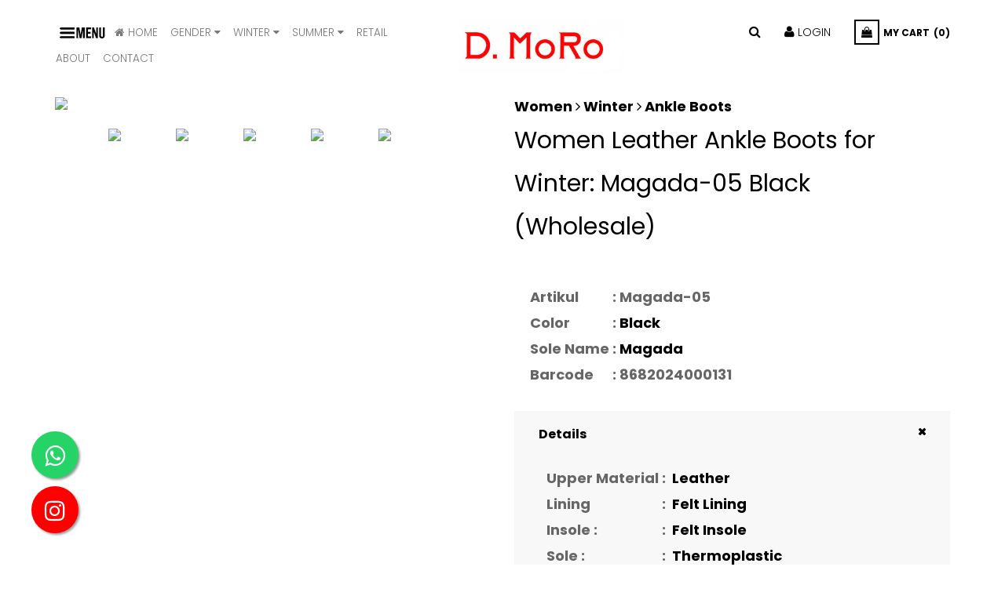

--- FILE ---
content_type: text/html; charset=UTF-8
request_url: https://dmoroshoes.com/winter-leather-ankle-boots-women-wholesale-magada-05-black-34-p-7283
body_size: 7593
content:
<!DOCTYPE html>
<!--[if IE 8 ]><html class="ie ie8" lang="en"> <![endif]-->
<!--[if IE 9 ]><html class="ie ie9" lang="en"> <![endif]-->
<!--[if (gte IE 9)|!(IE)]><!-->
<html lang="en">
<!--<![endif]-->

<head>
    <!-- Basic Page Needs -->
    <meta charset="utf-8">
    <meta http-equiv="X-UA-Compatible" content="IE=edge">

        <title>Winter Leather Ankle Boots for Women Wholesale Magada-05  Black</title>
    <meta name="description" content="Winter Leather Ankle Boots for Women Wholesale Magada-05  Black Upper Material: Leather, Lining: Felt Lining, Insole: Felt Insole, Sole: Thermoplastic"/>


    <!-- Favicon -->
    <link rel="shortcut icon" href="/favicon.ico" type="image/x-icon">
    <link rel="icon" href="/favicon.ico" type="image/x-icon">
	<link rel="apple-touch-icon" sizes="57x57" href="/img/apple-icon-57x57.png">
<link rel="apple-touch-icon" sizes="60x60" href="/img/apple-icon-60x60.png">
<link rel="apple-touch-icon" sizes="72x72" href="/img/apple-icon-72x72.png">
<link rel="apple-touch-icon" sizes="76x76" href="/img/apple-icon-76x76.png">
<link rel="apple-touch-icon" sizes="114x114" href="/img/apple-icon-114x114.png">
<link rel="apple-touch-icon" sizes="120x120" href="/img/apple-icon-120x120.png">
<link rel="apple-touch-icon" sizes="144x144" href="/img/apple-icon-144x144.png">
<link rel="apple-touch-icon" sizes="152x152" href="/img/apple-icon-152x152.png">
<link rel="apple-touch-icon" sizes="180x180" href="/img/apple-icon-180x180.png">
<link rel="icon" type="image/png" sizes="192x192"  href="/img/android-icon-192x192.png">
<link rel="icon" type="image/png" sizes="32x32" href="/img/favicon-32x32.png">
<link rel="icon" type="image/png" sizes="96x96" href="/img/favicon-96x96.png">
<link rel="icon" type="image/png" sizes="16x16" href="/img/favicon-16x16.png">
<link rel="manifest" href="/img/manifest.json">
<meta name="msapplication-TileColor" content="#ffffff">
<meta name="msapplication-TileImage" content="/img/ms-icon-144x144.png">
<meta name="theme-color" content="#ffffff">
    <!-- Mobile Meta -->
    <meta name="viewport" content="width=device-width, initial-scale=1, maximum-scale=1">

    

    <meta name="msvalidate.01" content="86A340D653F0F1633F599471C011EDB3" />

<meta name="yandex-verification" content="298aeb4d83c0e9d2" />

<meta name="google-site-verification" content="8ye8Iqz4HNzBVPBeKcTvHZE1eiISLq47fNHCHiLiL4M" />

<!-- Yandex.Metrika counter -->
<script type="text/javascript" >
   (function(m,e,t,r,i,k,a){m[i]=m[i]||function(){(m[i].a=m[i].a||[]).push(arguments)};
   m[i].l=1*new Date();k=e.createElement(t),a=e.getElementsByTagName(t)[0],k.async=1,k.src=r,a.parentNode.insertBefore(k,a)})
   (window, document, "script", "https://mc.yandex.ru/metrika/tag.js", "ym");

   ym(70509157, "init", {
        clickmap:true,
        trackLinks:true,
        accurateTrackBounce:true,
        webvisor:true,
        ecommerce:"dataLayer"
   });
</script>
<noscript><div><img src="https://mc.yandex.ru/watch/70509157" style="position:absolute; left:-9999px;" alt="" /></div></noscript>
<!-- /Yandex.Metrika counter -->


<!-- Global site tag (gtag.js) - Google Analytics -->
<script async src="https://www.googletagmanager.com/gtag/js?id=UA-5793057-48"></script>
<script>
  window.dataLayer = window.dataLayer || [];
  function gtag(){dataLayer.push(arguments);}
  gtag('js', new Date());

  gtag('config', 'UA-5793057-48');
</script>



    <!-- Google Fonts -->
    <link href='https://fonts.googleapis.com/css?family=Poppins:300,400,700%7CPlayfair+Display:400,400i,700,700i,900,900i' rel='stylesheet' type='text/css'>

    <!-- Vendor CSS -->
    <link rel="stylesheet" href="vendor/bootstrap/css/bootstrap-theme.css">
    <link rel="stylesheet" href="vendor/font-awesome/css/font-awesome.min.css">
    <link rel="stylesheet" href="vendor/owl.carousel/assets/owl.carousel.css">
    <link rel="stylesheet" href="vendor/magnific-popup/magnific-popup.css">

    <link rel="stylesheet" href="vendor/nivo-slider/css/nivo-slider.css">
    <link rel="stylesheet" href="vendor/nivo-slider/css/animate.css">
    <link rel="stylesheet" href="vendor/nivo-slider/css/style.css">

    <link rel="stylesheet" href="vendor/slider-range/css/jslider.css">

    <script src='https://www.google.com/recaptcha/api.js'></script>
    

    <!-- Theme CSS -->
    <link rel="stylesheet" href="css/theme-global.css">
    <link rel="stylesheet" href="css/theme-animate.css">
    <link rel="stylesheet" href="css/theme-product.css">
    <link rel="stylesheet" href="css/theme-product-list.css">
    <link rel="stylesheet" href="css/theme-blog.css">
    <link rel="stylesheet" href="css/theme-responsive.css">

    <!-- Theme Custom CSS -->
    <link rel="stylesheet" href="css/custom.css">
    <link rel="stylesheet" href="css/video.popup.css">

    <link rel="stylesheet" href="https://cdn.jsdelivr.net/gh/fancyapps/fancybox@3.5.7/dist/jquery.fancybox.min.css" />

<style>
      .print_logo { display: none; }
    @media print {
        body {zoom: 65%;}
        header { display:none; }
        .print_logo { display: inline; }
}
    </style>

</head>


<body class="index home-5">



    <div id="all">
        
        <header id="top-header">
            <div class="container">
                <div class="row">
                    <div class="mb-top col-lg-5 col-md-5 col-sm-5 col-xs-7 col-sp-12" style="height:200">
                     <span id="btn-bar"  class="pull-left" style="border:0px; text-align: left; width:60px; padding-left:2px;  " style="font-size:10px;">  <img src="hamburger-menu.png"></span>
                     <!-- <span id="btn-bar" class="pull-left"><i class="fa fa-bars"></i> MENU</span> -->
                        
                     <div class="block-currency dropdown-over pull-left">
                            <div class="dropdown-title"  style="padding-left:1px;">
                                <a href="./" style="font-size:13.5px;"><i class="fa fa-home"></i> HOME</a>
                            </div>
                        </div>
                     




                      
                    <!-- WINTER BAŞLA -->
<div class="header_user_info dropdown-over pull-left">
    <div data-toggle="dropdown" class="dropdown-title" style="padding-left:1px;">
        <a href="products.html" onclick="location.href='products.html?category=&season=&type=&color=&sole=&upperMaterial=&lining=&insole=&price=&tag=&keyword='; " title="Gender" style="font-size:13.5px;">Gender <i class="fa fa-caret-down"></i></a>
    </div>
    <div class="dropdown-content">
        <ul class="links">
            <ul>
                <li><a href="products.html?category=Women&season=&type=&color=&sole=&upperMaterial=&lining=&insole=&price=&tag=&keyword=&pg=2=" style="color:gray;">Woman</a></li>
                <li><a href="products.html?category=Men&season=&type=&color=&sole=&upperMaterial=&lining=&insole=&price=&tag=&keyword=" style="color:gray;">Man</a></li>
                
                </ul>
    </div>
</div>
<!-- WINTER BİTİR -->

<!-- WINTER BAŞLA -->
<div class="header_user_info dropdown-over pull-left">
    <div data-toggle="dropdown" class="dropdown-title" style="padding-left:1px;">
        <a href="products.html" onclick="location.href='products.html?category=&season=Winter&type=&color=&sole=&upperMaterial=&lining=&insole=&price=&tag=&keyword='; " title="Winter" style="font-size:13.5px;">WINTER <i class="fa fa-caret-down"></i></a>
    </div>
    <div class="dropdown-content">
        <ul class="links">
            <ul>
                <li><a href="products.html?category=&season=Winter&type=Shoes&color=&sole=&upperMaterial=&lining=&insole=&price=&tag=&keyword=" style="color:gray;">Shoes</a></li>
                <li><a href="products.html?category=&season=Winter&type=Outdoor&color=&sole=&upperMaterial=&lining=&insole=&price=&tag=&keyword=" style="color:gray;">Outdoor</a></li>
                <li><a href="products.html?category=&season=Winter&type=Ankle Boots&color=&sole=&upperMaterial=&lining=&insole=&price=&tag=&keyword=" style="color:gray;">Ankle Boots</a></li>
                <li><a href="products.html?category=&season=Winter&type=Boots&color=&sole=&upperMaterial=&lining=&insole=&price=&tag=&keyword=" style="color:gray;">Boots</a></li>
            </ul>
    </div>
</div>
<!-- WINTER BİTİR -->


<!-- SUMMER BAŞLA -->
<div class="header_user_info dropdown-over pull-left">
    <div data-toggle="dropdown" class="dropdown-title" style="padding-left:1px;">
        <a href="products.html" onclick="location.href='products.html?category=&season=Summer&type=&color=&sole=&upperMaterial=&lining=&insole=&price=&tag=&keyword='; " title="Summer" style="font-size:13.5px;">SUMMER <i class="fa fa-caret-down"></i></a>
    </div>
    <div class="dropdown-content">
        <ul class="links">
            <ul>
                <li><a href="products.html?category=&season=Summer&type=Sandals&color=&sole=&upperMaterial=&lining=&insole=&price=&tag=&keyword=" style="color:gray;">Sandals</a></li>
                 <li><a href="products.html?category=&season=Summer&type=Platform%20Sandals&color=&sole=&upperMaterial=&lining=&insole=&price=&tag=&keyword=">Platform Sandals</a></li>
                <li><a href="products.html?category=&season=Summer&type=Shoes&color=&sole=&upperMaterial=&lining=&insole=&price=&tag=&keyword=" style="color:gray;">Shoes</a></li>
                <li><a href="products.html?category=&season=Summer&type=Sneakers&color=&sole=&upperMaterial=&lining=&insole=&price=&tag=&keyword=" style="color:gray;">Sneakers</a></li>
                <li><a href="products.html?category=&season=Summer&type=Platform%20Slippers&color=&sole=&upperMaterial=&lining=&insole=&price=&tag=&keyword=">Platform Sneakers</a></li>
                <li><a href="products.html?category=&season=Summer&type=Slippers&color=&sole=&upperMaterial=&lining=&insole=&price=&tag=&keyword=" style="color:gray;">Slippers</a></li>
                <li><a href="products.html?category=&season=Summer&type=Ballet&color=&sole=&upperMaterial=&lining=&insole=&price=&tag=&keyword=" style="color:gray;">Ballet</a></li>
            </ul>
    </div>
</div>
<!-- SUMMER BİTİR -->

                         <div class="block-currency dropdown-over pull-left">
                            <div class="dropdown-title" style="padding-left:1px;">
                                <a href="http://retail.dmoroshoes.com/"  style="font-size:13.5px;"target="_blank">Retail</a>
                            </div>
                        </div>
                     
                        
                        <div class="block-currency dropdown-over pull-left">
                            <div class="dropdown-title" style="padding-left:1px;">
                                <a href="about.html" style="font-size:13.5px;">ABOUT</a>
                            </div>
                        </div>

                        

                        <div class="block-currency dropdown-over pull-left">
                            <div class="dropdown-title "  style="padding-left:1px;">
                                <a href="contact.html" style="font-size:13.5px;">CONTACT</a>
                            </div>
                        </div>

                        

                        <!-- end block-currency --




                        <div class="header_user_info dropdown-over pull-left">
                            <div data-toggle="dropdown" class="dropdown-title">
                                <a href="#" >CONTACT</a>
                            </div>
                        </div><!-- end block-currency -->


                    </div>
                    <div class="col-lg-3 col-md-2 col-sm-2 col-xs-2 col-sp-4">
                        <div class="logo">
                            <a href="./" title="D.MoRo">
                                <img src="https://www.dmoroshoes.com/logo.jpg" style="width:80%">
                            </a>
                        </div>
                        <!--end logo-->
                    </div>

                    <div class="col-lg-4 col-md-5 col-sm-5 col-xs-3 col-sp-8">


                        <div class="topheader-navholder-lf">






                            <div id="block-cart" class="block-cart dropdown-over pull-right">


                                                                <div data-toggle="dropdown" class="dropdown-title">
                                    <a href="#" title="Shopping cart">
                                        <span class="title-cart"><i class="fa fa-shopping-bag"></i></span><span class="text-mcart">My cart</span><span class="cart-amount">(0)</span>
                                    </a>
                                </div>




                                
                            </div><!-- end blockcart_top -->


                            <div class="header_user_info dropdown-over pull-right">
                                <div data-toggle="dropdown" class="dropdown-title">
                                    
                                                                             <a href="login.html" onclick="location.href='login.html';" title="Login" style="color:black; size:18px;"><i style="font-size:16px;" class="fa fa-user"></i> LOGIN</a>

                                                                        </div>
                                <div class="dropdown-content">
                                    <ul class="links">
                                                                                    <li>
                                                <a href="login.html" title="My account">Login</a>
                                            </li>
                                            <li>
                                                <a class="login" href="register.html" title="Login to your customer account">Register</a>
                                            </li>

                                        


                                    </ul>
                                </div>
                            </div><!-- end header_user_info -->



                            <div id="search_block_top" class="block-search dropdown-over pull-right">

                                <div data-toggle="dropdown" class="dropdown-title">
                                    <a href="#" title="Search"><i class="fa fa-search"></i></a>
                                </div>


                                <div class="dropdown-content">
                                    <form id="searchbox" action="products.html">
                                        <div class="input-group">
                                            <input class="search_query form-control" type="text" id="search_query_top" name="keyword" placeholder="Search" value="" autocomplete="off">
                                            <div class="input-group-btn">
                                                <button type="submit" name="submit_search" class="btn button btn-primary">Search</button>
                                            </div>
                                        </div>
                                    </form>
                                </div>
                            </div><!-- end #search_block_top -->
                        </div><!-- end topheader-navholder-lf -->
                    </div>
                </div><!-- end row -->
            </div><!-- end container -->
        </header><!-- end header -->
<div id="columns" class="columns-container">
    <!-- container -->
    <div class="container">
        <div class="row">
            <div class="pb-left-column col-xs-12 col-sm-12 col-md-6">
                

            <div id="image-block" class="clearfix">
                        <div id="view_full_size">
                            <img style="border:0px;" src="https://dmoroshoes.com/catalog/thumb.php?src=catalog_images/Magada-05SiyahDeriMagadaSiyah_01.jpg&ext=0&size=900x600&crop=0"  class="img-responsive" width="470" height="564">
                            </div>
            </div><!-- end #image-block -->
                

<!-- view blocks start -->



<div id="views_block" class="clearfix">
<div id="thumbs_list">
<ul id="thumbs_list_frame" class="list-inline">
    <li class="first">
        <img src="https://dmoroshoes.com/catalog/thumb.php?src=catalog_images/Magada-05SiyahDeriMagadaSiyah_01.jpg&ext=0&size=900x600&crop=0"  class="img-responsive" width="70" height="100">
    </li>

                <li>
                <img style="border:0px solid gray;" src="https://dmoroshoes.com/catalog/thumb.php?src=catalog_images/Magada-05SiyahDeriMagadaSiyah_02.jpg&ext=1&size=900x600&crop=0"  class="img-responsive" width="70" height="100" >
             </li>
                   <li>
                <img style="border:0px solid gray;" src="https://dmoroshoes.com/catalog/thumb.php?src=catalog_images/Magada-05SiyahDeriMagadaSiyah_03.jpg&ext=1&size=900x600&crop=0"  class="img-responsive" width="70" height="100" >
             </li>
                   <li>
                <img style="border:0px solid gray;" src="https://dmoroshoes.com/catalog/thumb.php?src=catalog_images/Magada-05SiyahDeriMagadaSiyah_04.jpg&ext=1&size=900x600&crop=0"  class="img-responsive" width="70" height="100" >
             </li>
                   <li>
                <img style="border:0px solid gray;" src="https://dmoroshoes.com/catalog/thumb.php?src=catalog_images/Magada-05SiyahDeriMagadaSiyah_05.jpg&ext=1&size=900x600&crop=0"  class="img-responsive" width="70" height="100" >
             </li>
                                                                         
        </ul>


        
                    

    </div>




</div><!-- end views_block -->


<!-- view blocks end -->



            </div><!-- end pb-left-column -->
            <div class="pb-center-column col-xs-12 col-sm-12 col-md-6">
                <div class="pb-centercolumn" style="font-weight: bold; font-size: 18px;">
                         <span>
                                        <a href="products.html?category=Women">Women <i class="fa fa-angle-right"></i> 
                                           

                                       <a href="products.html?season=Winter">Winter <i class="fa fa-angle-right"></i> 
                        

                    <a href="products.html?type=Ankle Boots">Ankle Boots </a>
                        

                                        <h1>Women Leather Ankle Boots for Winter: Magada-05  Black (Wholesale)</h1>
                    <!-- <h1>Magada-05  Black Women Ankle Boots</h1> -->

                    <div class="price clearfix">
                        <!--<p class="old_price">
                            $32.00
                        </p>-->

                        


                    </div><!-- end price -->
                    <div class="product-boxinfo">
                        <p id="product_reference">
                            <table style="padding:10px; margin:10px;">
                                <tr>
                                    <td valign="top">

                                        <table style="padding:10px; margin:10px;">
                                            <tr>
                                                <td><strong>Artikul</strong></td>
                                                <td>&nbsp;:&nbsp; </td>
                                                <td>Magada-05</td>
                                            </tr>
                                                                                        <tr>
                                                <td><strong>Color</strong></td>
                                                <td>&nbsp;:&nbsp; </td>
                                               <!-- <td><a href="products.html?color=Black">Black</a></td>-->
                                                <td><a href="products.html?color=Black">Black</a></td>
                                            </tr>
                                            

                                                                                        <tr>
                                                <td><strong>Sole Name</strong></td>
                                                <td>&nbsp;:&nbsp; </td>
                                                <td><a href="products.html?soleName=Magada">Magada</a></td>
                                            </tr>
                                            
                                                                                        <tr>
                                                <td><strong>Barcode</strong></td>
                                                <td>&nbsp;:&nbsp; </td>
                                                <td>8682024000131</td>
                                            </tr>
                                            

                                        </table>
                                    </td>

                                    <td>

                                    </td>


                                </tr>
                            </table>




                        </p>



                    </div><!-- end product-boxinfo -->
                    
                   



                    <div class="panel-group accordion_info" id="accordion" role="tablist" aria-multiselectable="true">
                        <div class="panel panel-default">
                            <div class="panel-heading" role="tab" id="headingOne">
                                <h4 class="panel-title">
                                    <a role="button" data-toggle="collapse" data-parent="#accordion" href="#collapseOne" aria-expanded="true" aria-controls="collapseOne">
                                        Details
                                    </a>
                                </h4>
                            </div>
                            <div id="collapseOne" class="panel-collapse collapse in" role="tabpanel" aria-labelledby="headingOne">
                                <div class="panel-body">



                                    <table style="padding:10px; margin:10px;">
                                        <tr>
                                            <td>Upper Material</td>
                                            <td>&nbsp;:&nbsp; </td>
                                            <td>&nbsp;<a href="products.html?upperMaterial=Leather">Leather</a></td>
                                        </tr>
                                        <tr>
                                            <td>Lining</td>
                                            <td>&nbsp;:&nbsp; </td>
                                            <td>&nbsp;<a href="products.html?lining=Felt Lining">Felt Lining</a></td>
                                        </tr>
                                        <tr>
                                            <td>Insole :</td>
                                            <td>&nbsp;:&nbsp; </td>
                                            <td>&nbsp;<a href="products.html?insole=Felt Insole">Felt Insole</a></td>
                                        <tr>
                                            <td>Sole :</td>
                                            <td>&nbsp;:&nbsp; </td>
                                            <td>&nbsp;<a href="products.html?sole=Thermoplastic">Thermoplastic</a></td>
                                        </tr>
                                    </table>
                                                                        <p>&nbsp; <strong>Tags :</strong> 
                                                                            <a href="products.php?tag=Women">Women</a>,
                                                                                <a href="products.php?tag= Winter"> Winter</a>,
                                                                                <a href="products.php?tag= Ankle Boots"> Ankle Boots</a>,
                                                                                <a href="products.php?tag= Leather"> Leather</a>,
                                                                                <a href="products.php?tag= Black"> Black</a>,
                                                                                <a href="products.php?tag= "> </a>,
                                                                                <a href="products.php?tag= D.MoRo Shoes"> D.MoRo Shoes</a>,
                                                                                <a href="products.php?tag= 2024"> 2024</a>,
                                         </p>
                                </div>

                               


                            </div>

                            
                        </div>

                        <div id="social-sharing" style="padding-top:10px;">
                                <script type="text/javascript" src="https://platform-api.sharethis.com/js/sharethis.js#property=5fd885e556d93a0019e0537b&product=inline-share-buttons" async="async"></script>
<!-- Go to www.addthis.com/dashboard to customize your tools -->
<!-- ShareThis BEGIN --><div class="sharethis-inline-share-buttons"></div><!-- ShareThis END -->

                                </div>
                    </div>


                    <div>

                    </div>

                </div><!-- end pb-centercolumn -->
            </div><!-- end pb-center-column -->
        </div><!-- end row -->
        <div class="blockproductscategory block">
            <h4 class="title_block">
                <span>Related Products</span>
                <span class="subtitle">Related</span>
            </h4>
            <div class="block_content">
                <div class="owl-row">
                    <div class="blockproductscategory_grid">
                       

                        
                                            <div class="item">
                            <div class="product-container">
                                <div class="left-block">
                                    <div class="product-image-container">
                                        <a class="product_img_link" href="product-detail.php?id=7280" title="Magada-05  Beige Women Ankle Boots">
                                        <img src="https://dmoroshoes.com/catalog/thumb.php?src=catalog_images/Magada-05BejSuetMagadaBej_01.jpg&ext=0&size=900x600&crop=0"  class="img-responsive" width="470" height="564">
                                        </a>
                                        <span class="label-new label">D.MoRo</span>
                                    </div>
                                </div>
                                <!--end left block -->
                                <div class="right-block">
                                    <div class="product-box">
                                        <h5 class="name">
                                            
                                            <a class="product-name" href="winter-suede-leather-ankle-boots-women-wholesale-magada-05-beige-p-7280" >
                                            Magada-05  Beige Women Ankle Boots                                            </a>
                                        </h5>
                                                                            </div>
                                    <!--end right block -->
                                </div>

                               
                            </div><!-- end product-container-->
                        </div>

                    

                        

                        

                    </div><!-- end blockproductscategory_grid -->
                </div><!-- end tabproduct-carousel -->
            </div>
        </div><!-- end blockproductscategory -->
    </div> <!-- end container -->
</div>
<!--end warp-->


<style>
.float{
	position:fixed;
	width:60px;
	height:60px;
	bottom:110px;
	left:40px;
	background-color:#25d366;
	color:#FFF;
	border-radius:50px;
	text-align:center;
  font-size:30px;
	box-shadow: 2px 2px 3px #999;
  z-index:100;
}

.my-float{
	margin-top: 16px;
}


.float-tel{
	position:fixed;
	width:60px;
	height:60px;
	bottom:40px;
	left:40px;
	background-color:red;
	color:#FFF;
	border-radius:50px;
	text-align:center;
  font-size:30px;
	box-shadow: 2px 2px 3px #999;
  z-index:100;
}

.my-float-tel{
	margin-top: 16px;
}

    </style>


<a href="https://www.instagram.com/dmoroshoes/" class="float-tel" target="_blank">
<i class="fa fa-instagram my-float-tel"></i>
</a>

<a href="https://wa.me/+902124588879/?text=" class="float" target="_blank">
<i class="fa fa-whatsapp my-float"></i>
</a>

<div class="siderbarmenu" style="z-index: 2000;">
            <div class="siderbarmenu-content">
                <a href="#" class="btn-close"><i class="fa fa-close"></i></a>
                <nav id="siderbar-menu">
                    <h4 class="title_block">MENU</h4>
                    <ul class="nav navbar-nav">
                        <li class="dropdown">
                            <a href='./' style="color:white;">Home</a>
                        </li>

						<li class="dropdown aligned-fullwidth" style="z-index: 2000;">
                            <a href='products.html?category=&season=Winter&type=&color=&sole=&upperMaterial=&lining=&insole=&price=&tag=&keyword=' onclick="location.href='products.html?category=&season=Winter&type=&color=&sole=&upperMaterial=&lining=&insole=&price=&tag=&keyword='" style="color:white;">Gender</a>
                            <span style="z-index: 2000;" class="btn-down" role="button" data-toggle="collapse" data-target="#menudropdown1" aria-expanded="true" aria-controls="menudropdown1">
                                <i class="fa fa-angle-down"></i>
                            </span>
                            <div id="menudropdown1" class="menudropdown collapse">
                                <ul>
                                <li><a href="products.html?category=Women&season=&type=&color=&sole=&upperMaterial=&lining=&insole=&price=&tag=&keyword=" >Woman</a></li>
                                 <li><a href="products.html?category=Men&season=&type=&color=&sole=&upperMaterial=&lining=&insole=&price=&tag=&keyword=" >Man</a></li>

                                </ul>
                            </div>
                        </li>

                        <li class="dropdown aligned-fullwidth" style="z-index: 2000;">
                            <a href='products.html?category=&season=Winter&type=&color=&sole=&upperMaterial=&lining=&insole=&price=&tag=&keyword=' onclick="location.href='products.html?category=&season=Winter&type=&color=&sole=&upperMaterial=&lining=&insole=&price=&tag=&keyword='" style="color:white;">Winter</a>
                            <span style="z-index: 2000;" class="btn-down" role="button" data-toggle="collapse" data-target="#menudropdown2" aria-expanded="true" aria-controls="menudropdown2">
                                <i class="fa fa-angle-down"></i>
                            </span>
                            <div id="menudropdown2" class="menudropdown collapse">
                                <ul>
                                <li><a href="products.html?category=&season=Winter&type=Shoes&color=&sole=&upperMaterial=&lining=&insole=&price=&tag=&keyword=" >Shoes</a></li>
                                <li><a href="products.html?category=&season=Winter&type=Outdoor&color=&sole=&upperMaterial=&lining=&insole=&price=&tag=&keyword=" >Outdoor</a></li>
                                 <li><a href="products.html?category=&season=Winter&type=Ankle Boots&color=&sole=&upperMaterial=&lining=&insole=&price=&tag=&keyword=" >Ankle Boots</a></li>
                                 <li><a href="products.html?category=&season=Winter&type=Boots&color=&sole=&upperMaterial=&lining=&insole=&price=&tag=&keyword=" >Boots</a></li>
                                </ul>
                            </div>
                        </li>


                        <li class="dropdown aligned-fullwidth" style="z-index: 2000;">
                            <a href='products.html?category=&season=Summer&type=&color=&sole=&upperMaterial=&lining=&insole=&price=&tag=&keyword=' onclick="location.href='products.html?category=&season=Summer&type=&color=&sole=&upperMaterial=&lining=&insole=&price=&tag=&keyword='" style="color:white;">Summer</a>
                            <span style="z-index: 2000;" class="btn-down" role="button" data-toggle="collapse" data-target="#menudropdown3" aria-expanded="true" aria-controls="menudropdown3">
                                <i class="fa fa-angle-down"></i>
                            </span>
                            <div id="menudropdown3" class="menudropdown collapse">
                                <ul>
                                <li><a href="products.html?category=&season=Summer&type=Sandals&color=&sole=&upperMaterial=&lining=&insole=&price=&tag=&keyword=" >Summer Sandals</a></li>
                                <li><a href="products.html?category=&season=Summer&type=Platform%20Sandals&color=&sole=&upperMaterial=&lining=&insole=&price=&tag=&keyword=">Platform Sandals</a></li>
                                <li><a href="products.html?category=&season=Summer&type=Shoes&color=&sole=&upperMaterial=&lining=&insole=&price=&tag=&keyword=" >Shoes</a></li>
                                <li><a href="products.html?category=Woman&season=&type=Sneakers&color=&sole=&upperMaterial=&lining=&insole=&price=&tag=&keyword=" >Sneakers</a></li>
                                <li><a href="products.html?category=&season=Summer&type=Slippers&color=&sole=&upperMaterial=&lining=&insole=&price=&tag=&keyword=" >Slippers</a></li>
                                <li><a href="products.html?category=&season=Summer&type=Platform%20Slippers&color=&sole=&upperMaterial=&lining=&insole=&price=&tag=&keyword=">Platform Slippers</a></li>
                                <li><a href="products.html?category=&season=Summer&type=Ballet&color=&sole=&upperMaterial=&lining=&insole=&price=&tag=&keyword=" >Ballet</a></li>
                                </ul>
                            </div>
                        </li>

                        <li class="dropdown">
                            <a href='https://www.dmoroshoes.com/retail/' style="color:white;">Retail</a>
                        </li>


                        <li class="dropdown">
                            <a href='about.html' style="color:white;">About</a>
                        </li>

                       

                        <li class="dropdown">
                            <a href='contact.html' style="color:white;">Contact</a>
                        </li>
                       
                        
                    </ul>
                </nav><!-- end siderbar-menu -->
                <div class="block-keep">
                    <p class="title_block">Follow</p>
                    
                    
                    <a href="https://www.facebook.com/dmoroshoes" target="_blank" style="color:gray;font-size:18px; padding-right:5px;"><em class="fa fa-facebook"></em></a>
                    <a href="https://www.instagram.com/dmoroshoes/" target="_blank" style="color:gray;font-size:18px; padding-right:5px;"><em class="fa fa-instagram"></em></a> 
                    <a href="https://twitter.com/dmoroshoes" target="_blank" style="color:gray;font-size:18px; padding-right:5px;"><em class="fa fa-twitter"></em></a>
                    <a href="https://tr.pinterest.com/dmoroshoes/" target="_blank" style="color:gray;font-size:18px; padding-right:5px;"><em class="fa fa-pinterest"></em></a> 
                    <a href="https://www.linkedin.com/company/dmoroshoes" target="_blank" style="color:gray;font-size:18px; padding-right:5px;"><em class="fa fa-linkedin"></em></a>
                    <a href="https://vk.com/dmoroshoes" target="_blank" style="color:gray;font-size:18px; padding-right:5px;"><em class="fa fa-vk"></em></a>
                    <a href="https://ok.ru/group/70000000291632" target="_blank" style="color:gray;font-size:18px; padding-right:5px;"><em class="fa fa-odnoklassniki"></em></a>
                    <a href="https://www.youtube.com/@dmoroshoes" target="_blank" style="color:gray;font-size:18px; padding-right:5px;"><em class="fa fa-youtube"></em></a>
                    <a href="https://wa.me/+902124588879/?text=" target="_blank" style="color:gray;font-size:18px; padding-right:5px;"><em class="fa fa-whatsapp"></em></a>
                    
                   
                    <p class="title" style="color:white;">
                    <br><em class="fa fa-phone"></em>  <a style="color: white;" href="tel:+90 212 458 88 79">+90 212 458 88 79</a>
                    <br><em class="fa fa-fax"></em> <a style="color: white;" href="tel:+90 212 518 31 23"> +90 212 518 31 23</a> </p>
                   
                </div><!-- end block-keep -->
                

  </div><!-- end siderbarmenu-content -->
            
</div><!-- end siderbarmenu -->
        

<footer id="footer">
            <div class="footer-top">
                <div class="container">
                    <!-- start newsletter -->
                    <div class="block-newsletter" id="block-newsletter">
                        <h4 class="title_block">Get a newsletter</h4>
                        <div class="des-text">
                          <p>Make sure that you’re always the first who receive our latest news and hottest promotion by joining our newsletter program. We never send spam!</p>
                        </div>
                        <form action="/product-detail.php" method="post" class="form-inline">
                            <div class="form-group">
                                <input class="inputNew form-control grey newsletter-input" id="newsletter-input"  type="text"  name="email_newsletter" required size="18" placeholder="Type your email here">
                                <button type="submit" name="submitNewsletter" class="btn button button-small">
                                    <span class="submit-icon"></span>
                                    <span class="submit-text">Subscribe</span>
                                </button>               
                            </div>
                        </form>
                    </div><!-- end block-newsletter -->
                </div>
  </div><!-- end footer-top -->

  <div class="footer-copyright">
                <div class="container">
                    <div class="row">
                        <div class="col-lg-6 col-md-6 col-sm-12 col-xs-12 col-sp-12">
                            © 2020 D.MoRo - All rights reserved. 
                        </div>
                        <div class="col-lg-6 col-md-6 col-sm-12 col-xs-12 col-sp-12">
                            <div class="social_block">
                                <ul class="links">

                                <li><a href="https://www.facebook.com/dmoroshoes" target="_blank" style="color:gray;font-size:18px; padding-right:5px;"><em class="fa fa-facebook"></em></a></li>
                                <li><a href="https://www.instagram.com/dmoroshoes/" target="_blank" style="color:gray;font-size:18px; padding-right:5px;"><em class="fa fa-instagram"></em></a> </li>
                                <li><a href="https://twitter.com/dmoroshoes" target="_blank" style="color:gray;font-size:18px; padding-right:5px;"><em class="fa fa-twitter"></em></a></li>
                                <li><a href="https://tr.pinterest.com/dmoroshoes/" target="_blank" style="color:gray;font-size:18px; padding-right:5px;"><em class="fa fa-pinterest"></em></a> </li>
                                <li><a href="https://www.linkedin.com/company/dmoroshoes" target="_blank" style="color:gray;font-size:18px; padding-right:5px;"><em class="fa fa-linkedin"></em></a></li>
                                <li><a href="https://vk.com/dmoroshoes" target="_blank" style="color:gray;font-size:18px; padding-right:5px;"><em class="fa fa-vk"></em></a></li>
                                <li><a href="https://ok.ru/group/70000000291632" target="_blank" style="color:gray;font-size:18px; padding-right:5px;"><em class="fa fa-odnoklassniki"></em></a></li>
                                <li><a href="https://www.youtube.com/@dmoroshoes" target="_blank" style="color:gray;font-size:18px; padding-right:5px;"><em class="fa fa-youtube"></em></a></li>
                                <li><a href="https://wa.me/+902124588879/?text=" target="_blank" style="color:gray;font-size:18px; padding-right:5px;"><em class="fa fa-whatsapp"></em></a></li>
                                

                                   
                                </ul>
                            </div><!-- end social_block -->
                        </div>
                    </div>
                </div>
  </div><!-- end footer-copyright -->
</footer><!-- end footer -->
        
        <div class="go-up">
            <a href="#"><i class="fa fa-chevron-up"></i></a>    
        </div>

     <!-- end all -->



    <!-- Vendor JS -->

<!-- Vendor JS -->


<script src="https://cdn.jsdelivr.net/npm/jquery@3.5.1/dist/jquery.min.js"></script>
<script src="https://cdn.jsdelivr.net/gh/fancyapps/fancybox@3.5.7/dist/jquery.fancybox.min.js"></script>


<script src="vendor/jquery/jquery.min.js"></script>
<!--
<script src="js/video.popup.js"></script>

        <script>
            $(function(){
                $("#video").videoPopup({
                    autoplay: 1,
                    controlsColor: 'white',
                    showVideoInformations: 0,
                    width: 640,
                   
                    customOptions: {
                        rel: 0,
                        end: 60
                    }
                });
				$("#video2").videoPopup();
            });
        </script>


        -->
 





<script>
!function(f,b,e,v,n,t,s)
{if(f.fbq)return;n=f.fbq=function(){n.callMethod?
n.callMethod.apply(n,arguments):n.queue.push(arguments)};
if(!f._fbq)f._fbq=n;n.push=n;n.loaded=!0;n.version='2.0';
n.queue=[];t=b.createElement(e);t.async=!0;
t.src=v;s=b.getElementsByTagName(e)[0];
s.parentNode.insertBefore(t,s)}(window,document,'script',

'https://connect.facebook.net/en_US/fbevents.js');

fbq('init', '431897154835012'); 

fbq('track', 'PageView');

</script>
<noscript>
<img height="1" width="1"
src="https://www.facebook.com/tr?id=431897154835012&ev=PageView
&noscript=1"/>
</noscript>
<!-- End Facebook Pixel Code -->


    <script src="vendor/owl.carousel/owl.carousel.min.js"></script>
    <script src="vendor/magnific-popup/jquery.magnific-popup.js"></script>
    <script src="vendor/bootstrap/js/bootstrap.min.js"></script>
    <script src="vendor/jquery.counterup/jquery.counterup.min.js"></script>
    
    <script src="vendor/nivo-slider/js/jquery.nivo.slider.js"></script>

    <script src="vendor/slider-range/js/tmpl.js"></script>
    <script src="vendor/slider-range/js/jquery.dependClass-0.1.js"></script>
    <script src="vendor/slider-range/js/draggable-0.1.js"></script>
    <script src="vendor/slider-range/js/jquery.slider.js"></script>

    <script src="vendor/jquery.elevatezoom/jquery.elevatezoom.js"></script>
    
    <!-- Theme Base, Components and Settings -->
    <script src="js/theme.js"></script>

    <!-- Theme Custom -->
    <script src="js/custom.js"></script>
</body>

</html>

--- FILE ---
content_type: text/css
request_url: https://dmoroshoes.com/css/theme-animate.css
body_size: 537
content:
[class~=effectbanner] > [class~=image-wrap]:before,[class~=effectbanner] > [class~=image-wrap]:after,.effectbanner:before,.effect > .image-wrap:before,[class~=effect] > [class~=image-wrap]:after,[class~=effectbanner]:after{position:absolute;}.effectbanner:before,[class~=effectbanner]:after,[class~=effect] > [class~=image-wrap]:after,.effect > .image-wrap:before{content:"";}.effect > .image-wrap:before{top:0;}.effect > .image-wrap:before{left:0;}.effect > .image-wrap:before,[class~=effect] > [class~=image-wrap]:after{width:0;}.effect > .image-wrap:before,[class~=effect] > [class~=image-wrap]:after{height:0;}.effect > .image-wrap:before{margin-left:auto;}.effect > .image-wrap:before{margin-bottom:auto;}[class~=effectbanner] > [class~=image-wrap]:before,.effectbanner:before,[class~=effectbanner] > [class~=image-wrap]:after,[class~=effectbanner]:after{display:block;}.effect > .image-wrap:before{margin-right:auto;}[class~=effectbanner] > [class~=image-wrap]:after,[class~=effectbanner]:after,[class~=effectbanner] > [class~=image-wrap]:before,.effectbanner:before{z-index:1;}.effect > .image-wrap:before{margin-top:auto;}[class~=effectbanner]:after,.effectbanner:before{-webkit-transition:all .5s ease-in-out;}.effect > .image-wrap:before,[class~=effectbanner]:before{background-color:white;}.effect > .image-wrap:before{background-color:rgba(255,255,255,.3);}.effect > .image-wrap:before{background-color:transparent	;}.effect > .image-wrap:before,[class~=effect] > [class~=image-wrap]:after{zoom:1;}[class~=effect] > [class~=image-wrap]:after,.effect > .image-wrap:before{-webkit-transition:all .3s ease-out 0s;}.effect > .image-wrap:before,[class~=effect] > [class~=image-wrap]:after{transition:all .3s ease-out 0s;}[class~=effectbanner] > [class~=image-wrap]:after,[class~=effectbanner] > [class~=image-wrap]:before,.effectbanner:before,[class~=effectbanner]:after{transition:all .5s ease-in-out;}[class~=effect] > [class~=image-wrap]:after{right:0;}[class~=effect] > [class~=image-wrap],[class~=effectbanner] > [class~=image-wrap],[class~=effectbanner]{position:relative;}[class~=effect] > [class~=image-wrap]:hover:after,[class~=effect] > [class~=image-wrap]:hover:before{width:100%;}[class~=effect] > [class~=image-wrap]:after{bottom:0;}[class~=effect] > [class~=image-wrap]:after,[class~=effectbanner]:after{background-color:white;}[class~=effectbanner]:before,[class~=effectbanner] > [class~=image-wrap]:before{height:.010416667in;}[class~=effect] > [class~=image-wrap]:after{background-color:rgba(255,255,255,.1);}[class~=effect] > [class~=image-wrap]:after{background-color:transparent	;}[class~=effectbanner] > [class~=image-wrap],[class~=effect] > [class~=image-wrap]{display:inherit;}[class~=effect] > [class~=image-wrap],[class~=effectbanner] > [class~=image-wrap]{max-width:100%;}[class~=rtl] [class~=effectbanner]:after{right:7.5pt;}[class~=effect] > [class~=image-wrap]:hover:after,[class~=effect] > [class~=image-wrap]:hover:before{height:100%;}[class~=rtl] [class~=effectbanner]:after{left:auto;}[class~=effectbanner] > [class~=image-wrap]:after,[class~=effectbanner] > [class~=image-wrap]:before{content:"";}[class~=effectbanner]:before,[class~=effectbanner] > [class~=image-wrap]:hover:after{top:7.5pt;}[class~=effectbanner]:before,[class~=effectbanner] > [class~=image-wrap]:before{left:50%;}[class~=effectbanner]:before,[class~=effectbanner] > [class~=image-wrap]:before{right:50%;}[class~=effectbanner] > [class~=image-wrap]:before,[class~=effectbanner] > [class~=image-wrap]:after{-webkit-transition:all .5s ease-in-out;}.rtl .effectbanner > .image-wrap:after,[class~=effectbanner]:hover:before,[class~=effectbanner] > [class~=image-wrap]:hover:before,[class~=effectbanner]:after{left:.625pc;}[class~=effectbanner] > [class~=image-wrap]:after,[class~=effectbanner]:after{width:.010416667in;}.rtl .effectbanner > .image-wrap:after{right:auto;}[class~=effectbanner] > [class~=image-wrap]:after,[class~=effectbanner]:after{top:50%;}[class~=effectbanner]:after{bottom:50%;}[class~=effectbanner] > [class~=image-wrap]:hover:after,[class~=effectbanner] > [class~=image-wrap]:before{bottom:7.5pt;}[class~=effectbanner] > [class~=image-wrap]:before,[class~=effectbanner] > [class~=image-wrap]:after{background-color:white;}[class~=effectbanner] > [class~=image-wrap]:after{bottom:50%;}[class~=effectbanner]:hover:before,[class~=effectbanner] > [class~=image-wrap]:after,[class~=effectbanner] > [class~=image-wrap]:hover:before{right:7.5pt;}[class~=effectbanner]:hover:after{top:10px;}[class~=effectbanner]:hover:after{bottom:7.5pt;}